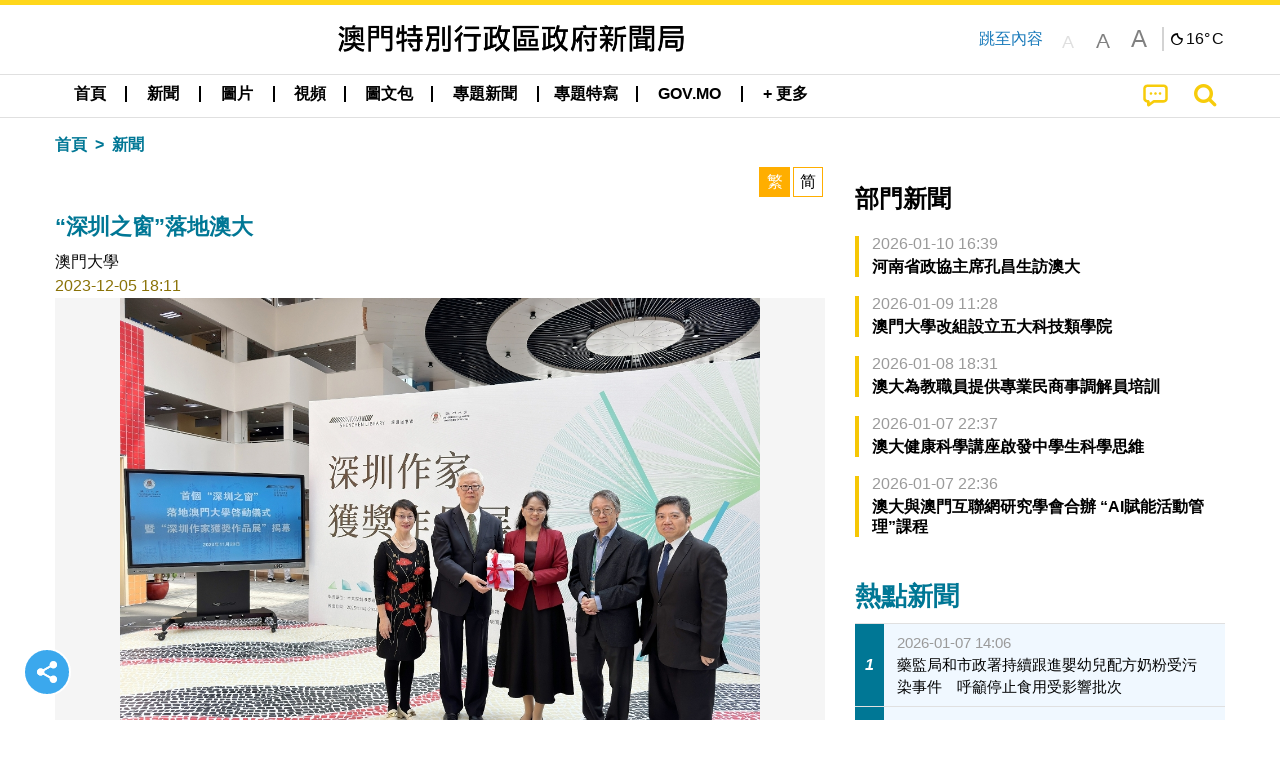

--- FILE ---
content_type: text/css
request_url: https://cdn.gcs.gov.mo/news/wicket/resource/local.gcs.news.ui.component.DeptNewsPanel/DeptNewsPanel-ver-85674BC8928252C2E44DC63C2846C6A8.css
body_size: -462
content:
.departmentNewsLabel{
	color: black;
	font-size: 1.5rem;
	font-weight: bolder;
}


.deptNewsPanel li {
	border-left: 4px solid #f6c705;
    padding-left: 0.8rem;
    margin: 1.2rem 0;
    line-height: 1;
}

.departmentNewsSubject {
	color: black;
	font-weight: bolder;
	margin-top: 0.3rem;
	line-height: 1.25rem;
	
}

.deptNewsDateLabel{
	color: #9a9a9a;
}
@media screen and (max-width: 39.9375em) {
}

--- FILE ---
content_type: text/css
request_url: https://cdn.gcs.gov.mo/news/wicket/resource/local.gcs.news.ui.component.LangAwareInfoPanel/LangAwareInfoPanel-ver-BF930F6EB8ECCA8AC6083E0A50B11AB9.css
body_size: 1632
content:
.content p {
	text-indent: 32px;
	word-wrap: break-word;
}

.content p a{
	word-break: break-all;
}

div[data-ytembed] p, div[data-alivodembed] p {
	text-indent: unset;
}

.content div {
	vertical-align: middle;
	text-align: center;
}

iframe {
	max-width: 100%;
	border: none;
}

.langInfo h1 {
	color: #007795;
	font-weight: bolder;
}

.langInfo .bctDate {color:#8a7207}

.focusDiv {
	padding: 0 1rem;
}

.rLangButton-group{
	padding-right: 2rem;
}
div[data-ytembed]{
	display: none;
}

.ncvPromoLabel{
   	background: linear-gradient(to left,rgba(244, 201, 4, 0.1), rgb(244, 201, 4),rgb(244, 201, 4), rgba(244, 201, 4, 0.1));
    font-weight: bolder;
}
.ncvPromoLabel .fa-telegram{
	background: white;
    border-radius: 50%;
}

.icoBtn img, .icoBtn .ico {
	width: 80%;
	height: 80%;
	object-fit: cover;
	margin:0!important;
}

.btnGroup{display:flex}
.btnGroup>* {margin: 0.1rem}

.icoBtn {
	justify-content: center !important;
	align-items: center !important;
	width: 1.9rem !important;
	height: 1.9rem !important;
	color: black;
	font-size: 1rem;
	cursor: pointer;
	background: none;
	transition: all 0.3s ease-out;
	padding:0.2rem;
	display: flex;
}

.icoBtn:hover {
 	border-color: yellow; 
}

.icoBtn:active {
	border-color: red;
}

.icoBtn::selection {
	background: transparent;
}



.icoBtn.warning{
    border: 1px solid #ffae00;
}

.icoBtn.warning.hollow {
    background-color: #ffae00;
    color: white;
    cursor: none;
}
.icoBtn.warning:not(.hollow):hover, .icoBtn.warning:not(.hollow):focus {
    background-color: #cc8b00;
    color: white;
}

.icoBtn.hollow {
    color: #ffae00;
}

.langInfo .orbit-bullets button.is-active {background-color:#fad21b}

#loading-icon {
	display: none;
}

#YTnoShowMessage {
	display: none;
	align-items: center;
	background-color: #ededed;
	/* width: 50rem; */
	height: 25rem;
}

#YTnoShowMessage > i {
    margin: 1rem;
}

#YTnoShowMessage > span {
    font-weight: bold;
    font-size: 1.5em;
}


.v22 .langInfo .orbit-next, .v22 .langInfo .orbit-previous{
    width: 3rem!important;
    height: 3rem!important;
    background-color: rgba(220, 220, 220, 0.7);
    color:black;
    padding:0;
}

.foundation-player .progress{
	position: relative;
	margin-bottom: 0;
}

div.foundation-player.grid-x div.player-progress .progress {
	top: unset;
	width: unset;
	background-color: #861f72;
}

div .foundation-player .player-progress .progress-meter.played {
	background: #d3a7ca;
}

div .foundation-player .player-progress .progress-meter.buffered {
	background: transparent;
}

div .foundation-player{
	background-color: #ad5c9e;
    padding: .35rem 3rem .25rem 1.16rem;
    border-radius: 2rem;
    width: 58%;
    position: relative;
}

.foundationPlayerContainer {
	width: 100%;
    position: sticky;
    bottom: 2rem;
    z-index: 2;
}

div .foundation-player .player-button, div .foundation-player .player-status, 
div .foundation-player .player-button.rewind em:before {
	color: white;
}

div .foundation-player .player-button em:hover:before {
	color: #e7e7e7;
}

div .foundation-player .player-button em:hover:before{
	line-height: 1;
	margin: 0;
}

div .foundation-player.normal .player-button.play{
	line-height: 1;
	font-size: 1.9rem;
	margin: 0;
}

div .foundation-player.normal .player-button, 
div .foundation-player.normal .player-status, 
div .foundation-player.normal .player-progress {
	font-size: 1rem;
    line-height: 1;
}

div .foundation-player.normal .player-status, 
div .foundation-player.normal .player-progress {
	margin-left: 0rem;
}

div .foundation-player.normal .player-progress .progress{
	height: 1rem;
}

div .foundation-player.normal .player-button{
	width: 1.8rem;
}

.foundation-player> button {
    display: flex;
    align-items: center;
    justify-content: center;
    position: absolute;
	right: 0.8rem;
    height: 1.5rem;
    width: 1.5rem;
    cursor: pointer;
}

.foundation-player> button:before {
    content: '';
    height: 1.1rem;
    border-left: 3px solid black;
    transform: rotate(-45deg);
    position: absolute;
}

.foundation-player> button:after {
    content: '';
    height: 1.1rem;
    border-left: 3px solid black;
    transform: rotate(45deg);
    position: absolute;
}

.slideIn {
  animation: slideIn 1s ease-in both;
  -webkit-animation: slideIn 1s ease-in both;
}

.circleBtn.play {
	transition: unset;
}

.foundation-player .progress-meter.played:after {
    height: 1rem;
    width: 1rem;
    background-color: white;
    border-radius: 50%;
    display: inline-block;
    content: '';
    position: absolute;
    right: 0;
}

@keyframes slideIn {
  from { opacity: 0; transform: translateY(50%); }
}

@-webkit-keyframes slideIn {
  from { opacity: 0; -webkit-transform: translateY(50%); }
}

.slideOut {
  animation: slideOut 1s ease-out both;
  -webkit-animation: slideOut 1s ease-out both;
}

@keyframes slideOut {
  to { opacity: 0; transform: translateY(50%); }
}

@-webkit-keyframes slideOut {
  to { opacity: 0; -webkit-transform: translateY(50%); }
}

div .slider-fill {
	background-color: #d3a7ca;
	height: 1rem;
	border-radius: 1rem;
}

div .slider-handle{
	background-color: white;
	width: 1rem;
    height: 1rem;
	border-radius: 1rem;
}

div .slider-handle:hover, div .slider-handle:focus {
	background-color: white;
	width: 1rem;
    height: 1rem;
	border-radius: 1rem;
}

div .slider{
	margin: 0;
    height: 1rem;
    border-radius: 1rem;
    background-color: #862073;
	overflow: hidden;
}

span.slider-handle:before {
    content: '';
    height: 1rem;
    width: 1.1rem;
    background-color: #d3a7ca;
    position: absolute;
    display: flex;
    left: -0.6rem;
}

span.slider-handle:after {
    content: '';
    height: 1rem;
    width: 1rem;
    background-color: white;
    position: absolute;
    display: flex;
    border-radius: 1rem;
}

div[data-alivodembed] .vodIframeContainer {
	position: relative;
    padding-top: 56%;
    width: 100%;
    height: 0;
}

div[data-alivodembed] iframe{
	position: absolute;
    left: 0;
    top: 0;
    width: 100%;
    height: 100%;
    object-fit: unset;
    object-position: center center;
    max-width: 100%;
    max-height: 100%;
}

.prism-player .prism-big-play-btn .outter {
    border: 7px solid #ffd71b;
}

.prism-player .prism-cc-btn {
	display: none;	
}

@media screen and (max-width: 39.9375em) {
	.focusDiv {
		padding: 0;
		margin: 0 -2%;
		width: 104% !important;
	}
	.ytContainer {
		position: relative;
		padding-top: 56.25%;
	}
	.ytContainer iframe {
		position: absolute;
		top: 0;
		left: 0;
		width: 100%;
		height: 100%;
	}
	.rLangButton-group{
		padding-right: 0;
	}
	.ncvPromoLabel{
		padding-left: 1rem;
		padding-right: 1rem;
	}
	
	.langInfo .showPageCaption{padding:0}
	
	.langInfo .photoContainer {
		margin-left: -1.22rem;
		width:100vw;
	}
	.naviBar {height: unset;}
	
	.foundationPlayerContainer {
		position: fixed;
		left: 0;
		bottom: 0;
	}
	
	div .foundation-player{
		width: 100%;
	    border-radius: unset;
		padding: 0.55rem 3rem 0.45rem 1.16rem;
	}
	
	.float_h.withAudioBar {
		bottom: 1.5rem;
	}
}
